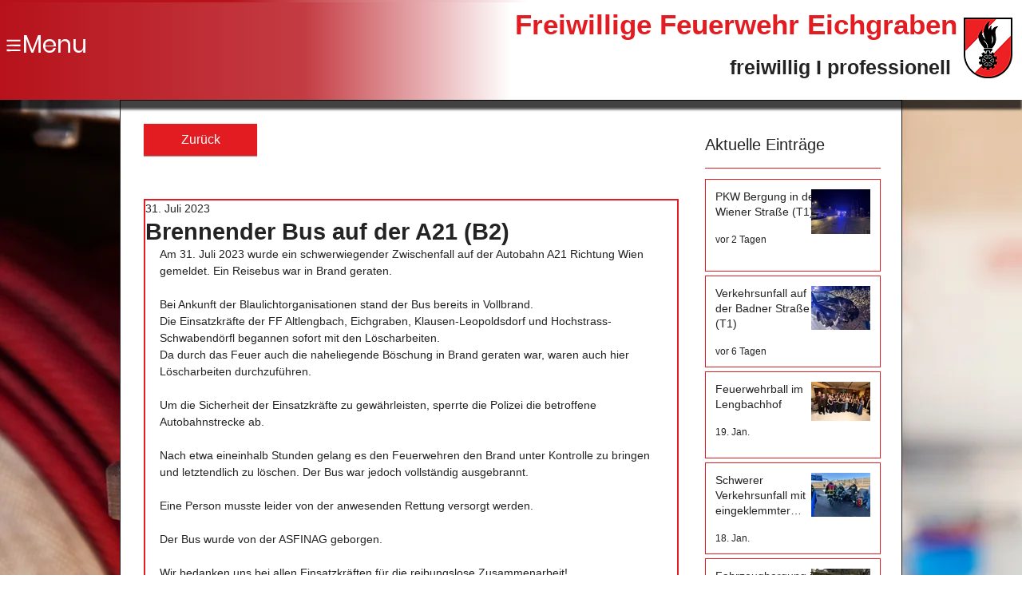

--- FILE ---
content_type: text/css; charset=utf-8
request_url: https://www.feuerwehr-eichgraben.at/_serverless/pro-gallery-css-v4-server/layoutCss?ver=2&id=7h2ah224-not-scoped&items=3401_1600_737%7C3481_1536_2048%7C3537_1536_2048%7C3178_1600_737%7C3326_1600_737%7C3645_1600_737%7C3505_1600_737%7C3563_1600_737%7C3360_1600_737%7C3342_1170_1770%7C3512_1536_2048&container=770_630_1307_720&options=gallerySizeType:px%7CenableInfiniteScroll:true%7CtitlePlacement:SHOW_ON_HOVER%7CgridStyle:1%7CimageMargin:5%7CgalleryLayout:2%7CisVertical:true%7CnumberOfImagesPerRow:3%7CgallerySizePx:300%7CcubeRatio:1%7CcubeType:fill%7CgalleryThumbnailsAlignment:none
body_size: -134
content:
#pro-gallery-7h2ah224-not-scoped [data-hook="item-container"][data-idx="0"].gallery-item-container{opacity: 1 !important;display: block !important;transition: opacity .2s ease !important;top: 0px !important;left: 0px !important;right: auto !important;height: 206px !important;width: 207px !important;} #pro-gallery-7h2ah224-not-scoped [data-hook="item-container"][data-idx="0"] .gallery-item-common-info-outer{height: 100% !important;} #pro-gallery-7h2ah224-not-scoped [data-hook="item-container"][data-idx="0"] .gallery-item-common-info{height: 100% !important;width: 100% !important;} #pro-gallery-7h2ah224-not-scoped [data-hook="item-container"][data-idx="0"] .gallery-item-wrapper{width: 207px !important;height: 206px !important;margin: 0 !important;} #pro-gallery-7h2ah224-not-scoped [data-hook="item-container"][data-idx="0"] .gallery-item-content{width: 207px !important;height: 206px !important;margin: 0px 0px !important;opacity: 1 !important;} #pro-gallery-7h2ah224-not-scoped [data-hook="item-container"][data-idx="0"] .gallery-item-hover{width: 207px !important;height: 206px !important;opacity: 1 !important;} #pro-gallery-7h2ah224-not-scoped [data-hook="item-container"][data-idx="0"] .item-hover-flex-container{width: 207px !important;height: 206px !important;margin: 0px 0px !important;opacity: 1 !important;} #pro-gallery-7h2ah224-not-scoped [data-hook="item-container"][data-idx="0"] .gallery-item-wrapper img{width: 100% !important;height: 100% !important;opacity: 1 !important;} #pro-gallery-7h2ah224-not-scoped [data-hook="item-container"][data-idx="1"].gallery-item-container{opacity: 1 !important;display: block !important;transition: opacity .2s ease !important;top: 0px !important;left: 212px !important;right: auto !important;height: 206px !important;width: 207px !important;} #pro-gallery-7h2ah224-not-scoped [data-hook="item-container"][data-idx="1"] .gallery-item-common-info-outer{height: 100% !important;} #pro-gallery-7h2ah224-not-scoped [data-hook="item-container"][data-idx="1"] .gallery-item-common-info{height: 100% !important;width: 100% !important;} #pro-gallery-7h2ah224-not-scoped [data-hook="item-container"][data-idx="1"] .gallery-item-wrapper{width: 207px !important;height: 206px !important;margin: 0 !important;} #pro-gallery-7h2ah224-not-scoped [data-hook="item-container"][data-idx="1"] .gallery-item-content{width: 207px !important;height: 206px !important;margin: 0px 0px !important;opacity: 1 !important;} #pro-gallery-7h2ah224-not-scoped [data-hook="item-container"][data-idx="1"] .gallery-item-hover{width: 207px !important;height: 206px !important;opacity: 1 !important;} #pro-gallery-7h2ah224-not-scoped [data-hook="item-container"][data-idx="1"] .item-hover-flex-container{width: 207px !important;height: 206px !important;margin: 0px 0px !important;opacity: 1 !important;} #pro-gallery-7h2ah224-not-scoped [data-hook="item-container"][data-idx="1"] .gallery-item-wrapper img{width: 100% !important;height: 100% !important;opacity: 1 !important;} #pro-gallery-7h2ah224-not-scoped [data-hook="item-container"][data-idx="2"].gallery-item-container{opacity: 1 !important;display: block !important;transition: opacity .2s ease !important;top: 0px !important;left: 424px !important;right: auto !important;height: 206px !important;width: 206px !important;} #pro-gallery-7h2ah224-not-scoped [data-hook="item-container"][data-idx="2"] .gallery-item-common-info-outer{height: 100% !important;} #pro-gallery-7h2ah224-not-scoped [data-hook="item-container"][data-idx="2"] .gallery-item-common-info{height: 100% !important;width: 100% !important;} #pro-gallery-7h2ah224-not-scoped [data-hook="item-container"][data-idx="2"] .gallery-item-wrapper{width: 206px !important;height: 206px !important;margin: 0 !important;} #pro-gallery-7h2ah224-not-scoped [data-hook="item-container"][data-idx="2"] .gallery-item-content{width: 206px !important;height: 206px !important;margin: 0px 0px !important;opacity: 1 !important;} #pro-gallery-7h2ah224-not-scoped [data-hook="item-container"][data-idx="2"] .gallery-item-hover{width: 206px !important;height: 206px !important;opacity: 1 !important;} #pro-gallery-7h2ah224-not-scoped [data-hook="item-container"][data-idx="2"] .item-hover-flex-container{width: 206px !important;height: 206px !important;margin: 0px 0px !important;opacity: 1 !important;} #pro-gallery-7h2ah224-not-scoped [data-hook="item-container"][data-idx="2"] .gallery-item-wrapper img{width: 100% !important;height: 100% !important;opacity: 1 !important;} #pro-gallery-7h2ah224-not-scoped [data-hook="item-container"][data-idx="3"]{display: none !important;} #pro-gallery-7h2ah224-not-scoped [data-hook="item-container"][data-idx="4"]{display: none !important;} #pro-gallery-7h2ah224-not-scoped [data-hook="item-container"][data-idx="5"]{display: none !important;} #pro-gallery-7h2ah224-not-scoped [data-hook="item-container"][data-idx="6"]{display: none !important;} #pro-gallery-7h2ah224-not-scoped [data-hook="item-container"][data-idx="7"]{display: none !important;} #pro-gallery-7h2ah224-not-scoped [data-hook="item-container"][data-idx="8"]{display: none !important;} #pro-gallery-7h2ah224-not-scoped [data-hook="item-container"][data-idx="9"]{display: none !important;} #pro-gallery-7h2ah224-not-scoped [data-hook="item-container"][data-idx="10"]{display: none !important;} #pro-gallery-7h2ah224-not-scoped .pro-gallery-prerender{height:839px !important;}#pro-gallery-7h2ah224-not-scoped {height:839px !important; width:630px !important;}#pro-gallery-7h2ah224-not-scoped .pro-gallery-margin-container {height:839px !important;}#pro-gallery-7h2ah224-not-scoped .pro-gallery {height:839px !important; width:630px !important;}#pro-gallery-7h2ah224-not-scoped .pro-gallery-parent-container {height:839px !important; width:635px !important;}